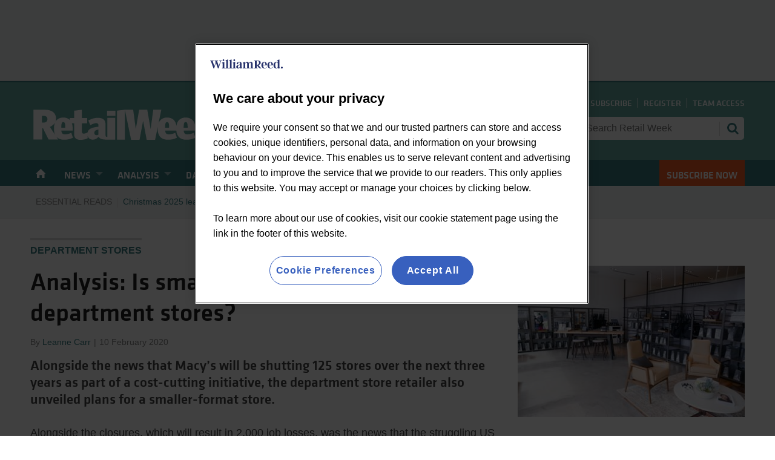

--- FILE ---
content_type: text/html; charset=utf-8
request_url: https://www.google.com/recaptcha/api2/aframe
body_size: 183
content:
<!DOCTYPE HTML><html><head><meta http-equiv="content-type" content="text/html; charset=UTF-8"></head><body><script nonce="9M5wmCsU3N5royGmQ2yrYA">/** Anti-fraud and anti-abuse applications only. See google.com/recaptcha */ try{var clients={'sodar':'https://pagead2.googlesyndication.com/pagead/sodar?'};window.addEventListener("message",function(a){try{if(a.source===window.parent){var b=JSON.parse(a.data);var c=clients[b['id']];if(c){var d=document.createElement('img');d.src=c+b['params']+'&rc='+(localStorage.getItem("rc::a")?sessionStorage.getItem("rc::b"):"");window.document.body.appendChild(d);sessionStorage.setItem("rc::e",parseInt(sessionStorage.getItem("rc::e")||0)+1);localStorage.setItem("rc::h",'1769012742495');}}}catch(b){}});window.parent.postMessage("_grecaptcha_ready", "*");}catch(b){}</script></body></html>

--- FILE ---
content_type: text/javascript;charset=utf-8
request_url: https://id.cxense.com/public/user/id?json=%7B%22identities%22%3A%5B%7B%22type%22%3A%22ckp%22%2C%22id%22%3A%22mko8iday10tkw91i%22%7D%2C%7B%22type%22%3A%22lst%22%2C%22id%22%3A%221r550y3kzerzf3udmcyiba0dq1%22%7D%2C%7B%22type%22%3A%22cst%22%2C%22id%22%3A%221r550y3kzerzf3udmcyiba0dq1%22%7D%5D%7D&callback=cXJsonpCB1
body_size: 204
content:
/**/
cXJsonpCB1({"httpStatus":200,"response":{"userId":"cx:cj889upow042nqhc6o6b0qax:1jcd0oucudhng","newUser":false}})

--- FILE ---
content_type: text/javascript;charset=utf-8
request_url: https://p1cluster.cxense.com/p1.js
body_size: 100
content:
cX.library.onP1('1r550y3kzerzf3udmcyiba0dq1');
